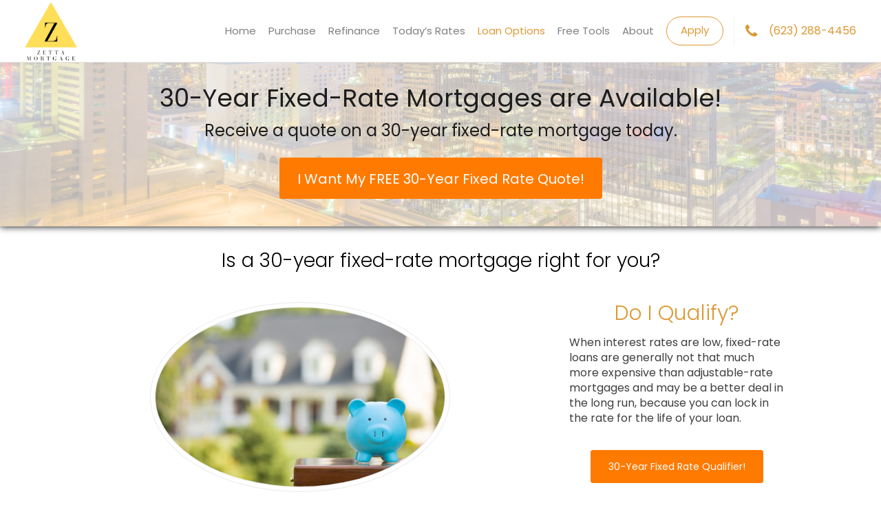

--- FILE ---
content_type: text/html; charset=UTF-8
request_url: https://zettamortgage.com/30-year-fixed-rate-mortgage/
body_size: 15240
content:
<!DOCTYPE html>
<!--[if IE 6]><html class="ie ie6 no-js" lang="en-US" prefix="og: http://ogp.me/ns#"><![endif]-->
<!--[if IE 7]><html class="ie ie7 no-js" lang="en-US" prefix="og: http://ogp.me/ns#"><![endif]-->
<!--[if IE 8]><html class="ie ie8 no-js" lang="en-US" prefix="og: http://ogp.me/ns#"><![endif]-->
<!--[if !(IE 7) | !(IE 8) ]><!-->
<html class="no-js" lang="en-US" prefix="og: http://ogp.me/ns#">
<head>
    <meta charset="utf-8">
    <meta name="viewport" content="width=device-width, initial-scale=1.0">
       <meta property="og:image" content="/clients/15042/uploads/2022/06/zetta-mortgage-social-share-fb.jpg">    <!-- <meta property="og:image" content=""> -->

    <!-- your favicon icon link -->
        <link rel="shortcut icon" href="/clients/15042/uploads/2022/06/zetta-mortgage-favicon.png">

    <!-- HTML5 Shim and Respond.js IE8 support of HTML5 elements and media queries -->
    <!--[if lt IE 9]>
      <script src="https://zettamortgage.com/templates/23/themes/leadpops/js/html5.js"></script>
      <script src="https://zettamortgage.com/templates/23/themes/leadpops/js/respond.min.js"></script>
    <![endif]-->
    <title> 30 Year Fixed Rate Mortgage | Zetta Mortgage, LLC.</title>

<!-- This site is optimized with the Yoast SEO plugin v3.4.2 - https://yoast.com/wordpress/plugins/seo/ -->
<meta name="description" content=" 30 year fixed Rate Mortgages. Get great rates on a 30-year mortgage today - don&#039;t miss these deals"/>
<meta name="robots" content="noodp"/>
<link rel="canonical" href="https://zettamortgage.com/30-year-fixed-rate-mortgage/" />
<meta property="og:locale" content="en_US" />
<meta property="og:type" content="article" />
<meta property="og:title" content="30 Year Fixed Rate Mortgage | Zetta Mortgage, LLC." />
<meta property="og:description" content="30 year fixed Rate Mortgages. Get great rates on a 30-year mortgage today - don&#039;t miss these deals" />
<meta property="og:url" content="https://zettamortgage.com/30-year-fixed-rate-mortgage/" />
<meta property="og:site_name" content="Javier Porras" />
<meta name="twitter:card" content="summary_large_image" />
<meta name="twitter:description" content="30 year fixed Rate Mortgages. Get great rates on a 30-year mortgage today - don&#039;t miss these deals" />
<meta name="twitter:title" content=" 30 Year Fixed Rate Mortgage | Zetta Mortgage, LLC." />
<!-- / Yoast SEO plugin. -->

<link rel='dns-prefetch' href='//ba83337cca8dd24cefc0-5e43ce298ccfc8fc9ba1efe2c2840af0.ssl.cf2.rackcdn.com' />
<link rel='dns-prefetch' href='//www.google.com' />
<link rel='dns-prefetch' href='//stackpath.bootstrapcdn.com' />
<link rel='dns-prefetch' href='//fonts.googleapis.com' />
<link rel='dns-prefetch' href='//s.w.org' />
		<script type="text/javascript">
			window._wpemojiSettings = {"baseUrl":"https:\/\/s.w.org\/images\/core\/emoji\/13.0.1\/72x72\/","ext":".png","svgUrl":"https:\/\/s.w.org\/images\/core\/emoji\/13.0.1\/svg\/","svgExt":".svg","source":{"concatemoji":"https:\/\/zettamortgage.com\/wp-includes\/js\/wp-emoji-release.min.js?ver=5.6"}};
			!function(e,a,t){var r,n,o,i,p=a.createElement("canvas"),s=p.getContext&&p.getContext("2d");function c(e,t){var a=String.fromCharCode;s.clearRect(0,0,p.width,p.height),s.fillText(a.apply(this,e),0,0);var r=p.toDataURL();return s.clearRect(0,0,p.width,p.height),s.fillText(a.apply(this,t),0,0),r===p.toDataURL()}function l(e){if(!s||!s.fillText)return!1;switch(s.textBaseline="top",s.font="600 32px Arial",e){case"flag":return!c([127987,65039,8205,9895,65039],[127987,65039,8203,9895,65039])&&(!c([55356,56826,55356,56819],[55356,56826,8203,55356,56819])&&!c([55356,57332,56128,56423,56128,56418,56128,56421,56128,56430,56128,56423,56128,56447],[55356,57332,8203,56128,56423,8203,56128,56418,8203,56128,56421,8203,56128,56430,8203,56128,56423,8203,56128,56447]));case"emoji":return!c([55357,56424,8205,55356,57212],[55357,56424,8203,55356,57212])}return!1}function d(e){var t=a.createElement("script");t.src=e,t.defer=t.type="text/javascript",a.getElementsByTagName("head")[0].appendChild(t)}for(i=Array("flag","emoji"),t.supports={everything:!0,everythingExceptFlag:!0},o=0;o<i.length;o++)t.supports[i[o]]=l(i[o]),t.supports.everything=t.supports.everything&&t.supports[i[o]],"flag"!==i[o]&&(t.supports.everythingExceptFlag=t.supports.everythingExceptFlag&&t.supports[i[o]]);t.supports.everythingExceptFlag=t.supports.everythingExceptFlag&&!t.supports.flag,t.DOMReady=!1,t.readyCallback=function(){t.DOMReady=!0},t.supports.everything||(n=function(){t.readyCallback()},a.addEventListener?(a.addEventListener("DOMContentLoaded",n,!1),e.addEventListener("load",n,!1)):(e.attachEvent("onload",n),a.attachEvent("onreadystatechange",function(){"complete"===a.readyState&&t.readyCallback()})),(r=t.source||{}).concatemoji?d(r.concatemoji):r.wpemoji&&r.twemoji&&(d(r.twemoji),d(r.wpemoji)))}(window,document,window._wpemojiSettings);
		</script>
		<style type="text/css">
img.wp-smiley,
img.emoji {
	display: inline !important;
	border: none !important;
	box-shadow: none !important;
	height: 1em !important;
	width: 1em !important;
	margin: 0 .07em !important;
	vertical-align: -0.1em !important;
	background: none !important;
	padding: 0 !important;
}
</style>
	<link rel='stylesheet' id='colorbox' disabled href='https://zettamortgage.com/wp_plugins/wp-colorbox/example5/colorbox.css?ver=5.6' type='text/css' media='all' />
<link rel='stylesheet' id='wp-block-library-css'  href='https://zettamortgage.com/wp-includes/css/dist/block-library/style.min.css?ver=5.6' type='text/css' media='all' />
<link rel='stylesheet' id='js_composer_front-css'  href='https://zettamortgage.com/wp_plugins/js_composer/assets/css/js_composer.min.css?ver=6.4.1' type='text/css' media='all' />
<link rel='stylesheet' id='leadpops_fontawesome' disabled href='https://ba83337cca8dd24cefc0-5e43ce298ccfc8fc9ba1efe2c2840af0.ssl.cf2.rackcdn.com/assets/fonts/FontAwesome/font-awesome.min.css?ver=5.6' type='text/css' media='all' />
<link rel='stylesheet' id='leadpops_lineicons' disabled href='https://ba83337cca8dd24cefc0-5e43ce298ccfc8fc9ba1efe2c2840af0.ssl.cf2.rackcdn.com/assets/fonts/LineIcons/font-lineicons.css?ver=5.6' type='text/css' media='all' />
<link rel='stylesheet' id='font-awsome-css'  href='https://stackpath.bootstrapcdn.com/font-awesome/4.7.0/css/font-awesome.min.css?ver=5.6' type='text/css' media='all' />
<link rel='stylesheet' id='google-fonts-poppins-css'  href='https://fonts.googleapis.com/css?family=Poppins%3A300%2C400%2C700&#038;ver=3.3.6' type='text/css' media='all' />
<link rel='stylesheet' id='lp-global-css'  href='https://zettamortgage.com/templates/23/themes/leadpops/core/min_assets/css/global.min.css?ver=1.9.4' type='text/css' media='all' />
<link rel='stylesheet' id='fancybox-css'  href='https://zettamortgage.com/templates/23/themes/leadpops/js/fancybox3/css/core.css?ver=1.3.7' type='text/css' media='all' />
<script type='text/javascript' src='https://zettamortgage.com/wp-includes/js/jquery/jquery.min.js?ver=3.5.1' id='jquery-core-js'></script>
<script src="https://zettamortgage.com/wp-includes/js/jquery/jquery-migrate.min.js?ver=3.3.2" defer="defer" type="text/javascript"></script>
<script src="https://zettamortgage.com/wp_plugins/wp-colorbox/jquery.colorbox.js?ver=1.0.8" defer="defer" type="text/javascript"></script>
<script src="https://www.google.com/recaptcha/api.js?ver=5.6" defer="defer" type="text/javascript"></script>
<link rel="https://api.w.org/" href="https://zettamortgage.com/wp-json/" /><link rel="alternate" type="application/json" href="https://zettamortgage.com/wp-json/wp/v2/pages/182" /><meta name="generator" content="WordPress 5.6" />
<link rel='shortlink' href='https://zettamortgage.com/?p=182' />
<link rel="alternate" type="application/json+oembed" href="https://zettamortgage.com/wp-json/oembed/1.0/embed?url=https%3A%2F%2Fzettamortgage.com%2F30-year-fixed-rate-mortgage%2F" />
<link rel="alternate" type="text/xml+oembed" href="https://zettamortgage.com/wp-json/oembed/1.0/embed?url=https%3A%2F%2Fzettamortgage.com%2F30-year-fixed-rate-mortgage%2F&#038;format=xml" />
    <style>
        h1, h2, h3, h4, h5, h6, .h1, .h2, .h3, .h4, .h5, .h6, .h7, .heading-font,
        body,
        nav.navigation-bar a{
            font-family: 'Poppins';
        }
    </style>
    <meta name="generator" content="Powered by WPBakery Page Builder - drag and drop page builder for WordPress."/>
    <style media="screen">

        a.selected,
        input[type="submit"],
        input[type="submit"]:focus,
        input[type="submit"]:hover,
        input[type="button"],
        input[type="button"]:focus,
        input[type="button"]:hover,
        .current > a:not(.dropdown-toggle):after,
        .dropdown-toggle:before,
        .tagcloud > a:hover,
        .featured > a:hover,
        .featured > a:active,
        .more-link:hover,
        .more-link:active,
        .base_clr_bg,
        .base_clr_bg:hover,
        .gform_wrapper .button,
        .base_clr_bg:focus,
        .base_clr_bg:active,
        .base_clr_bg.gradient,
        .customlist li:before,
        #navigation-header .navbar-toggle .icon-bar,
        #navigation-header .dropdown:hover > .dropdown-toggle:before,
        .vc_tta-color-grey.vc_tta-style-classic.vc_tta .vc_tta-panel.vc_active .vc_tta-panel-title > a,
        .vc_toggle_active .vc_toggle_title,
        .vc_tta-tabs-position-top .vc_tta-tabs-container .vc_tta-tabs-list .vc_tta-tab.vc_active a,
        .vc_tta-tabs-position-top .vc_tta-tabs-container .vc_tta-tabs-list .vc_tta-tab a:hover,
        .vc_toggle_active .vc_toggle_title:hover,
        .vc_toggle_active .vc_toggle_title,
        .feature-wrap i:hover,
        .btn-go,
        .btn-primary-dark,
        .btn-mort,
        .btn-getpr,
        #home > a:not(.btn-pink):not(.btn-purple) {
            background-color: #dd9933;
        }

        .vc_toggle_active .vc_toggle_title:hover {
            background-color: #dd9933 !important;
        }

        .vc_tta-tab.vc_active > a {
            box-shadow: 0 3px 0 #dd9933 inset;
        }

        .feature-wrap i:hover {
            box-shadow: 0 0 0 5px #dd9933 inset;
            border: 3px solid #dd9933;
        }

        .vc_tta-tab.vc_active {
            border-top-color: #dd9933 !important;
        }

        textarea, select, input[type="text"],
        input[type="url"],
        input[type="tel"],
        input[type="number"],
        input[type="color"],
        input[type="email"],
        input[type="password"],
        textarea:focus,
        input[type="text"]:focus,
        input[type="url"]:focus,
        input[type="tel"]:focus,
        input[type="number"]:focus,
        input[type="color"]:focus,
        input[type="email"]:focus,
        input[type="password"]:focus,
        textarea:hover,
        input[type="text"]:hover,
        input[type="url"]:hover,
        input[type="tel"]:hover,
        input[type="number"]:hover,
        input[type="color"]:hover,
        input[type="email"]:hover,
        input[type="password"]:hover,
        .vc_toggle_active .vc_toggle_title:hover {
            border-left-color: #dd9933;
        }

        #navigation-header li a {
            color: #333;
        }

        a,
        a:hover,
        a:focus,
        #navigation-header ul.main-menu > li > a:hover,
        #navigation-header ul.main-menu > li > a:focus,
        #navigation-header ul.main-menu > li.active > a,
        #navigation-header .dropdown-menu li a:hover,
        .footer a,
        .footer .icon,
        #navigation-header .dropdown-menu li a:hover,
        #navigation-header .dropdown-menu li.active a:hover,
        #navigation-header .dropdown-menu li.active a,
        h1 b, h2 b, h3 b, h4 b, h5 b, h6 b,
        .section-title b,
        .base_clr_txt,
        .footer-title a,
        #navigation-header .navigation-bar-right a,
        .right-box-main-header,
        .feature-wrap i,
        .feature-wrap a,
        .feature-wrap a:hover h2,
        .feature-wrap h2,
        .feature-wrap i,
        .call-text a,
        a.feature-btn span,
        a.feature-btn span i,
        .icon,
        .base_clr_txt p,
        .base_clr_txt strong {
            color: #dd9933;
        }

        .lp_base_color, .lp_base_color h2,
        .right-box-main .btn:hover,
        .vc_tta-tab.vc_active:hover > a .vc_tta-title-text,
        .vc_tta-tab.vc_active:hover > a .vc_tta-icon,
        .head-text a, .sec-text a,
        .landing-accordion .vc_tta-panel-title .vc_tta-icon,
        .vc_tta.vc_general.vc_tta-o-all-clickable .vc_tta-panel .vc_tta-panel-title > a:hover,
        .call > a {
            color: #dd9933 !important;
        }

        .vc_tta.vc_general.vc_tta-o-all-clickable .vc_tta-panel.vc_active .vc_tta-panel-title > a:hover,
        .landing-accordion .vc_tta-panel.vc_active .vc_tta-panel-title .vc_tta-icon {
            color: #fff !important;
        }

        #navigation-header .navigation-bar-right a,
        .right-box-main .btn,
        .right-box-main .btn:hover {
            border-color: #dd9933;
        }

        h2.section-title {
            font-size: 28px;
            color: #dd9933;
        }
        #navigation-header .main-menu > li > a{ color: #7f7f7f }#navigation-header .navigation-bar-right a { color: #7f7f7f; border-color: #7f7f7f; }#navigation-header .navigation-bar-right li.featured a:hover { color: #7f7f7f; }        #navigation-header .caret.base_clr_txt {
            color: #7f7f7f        }

        #navigation-header .main-menu > li.active > a, #navigation-header .main-menu > li > a:hover, #navigation-header .main-menu > li > a:focus{ color: #dd9933 }#navigation-header .navigation-bar-right li.featured a:hover { border-color: #dd9933; background-color: #dd9933; }        #navigation-header .navbar-toggle .icon-bar,
        #navigation-header .dropdown:hover > .dropdown-toggle:before {
            background-color: #dd9933        }

        #navigation-header .main-menu > li.active > a .caret.base_clr_txt, #navigation-header .main-menu > li > a:hover .caret.base_clr_txt, #navigation-header .main-menu > li > a:focus .caret.base_clr_txt {
            color: #dd9933        }

        .apply-online-btn li a {background-color: #ffffff !important; border-color: #ffffff !important; color: #dd9933 !important; padding: 12px 30px !important; }
        /* CTA Button with Base Color */
        .base_cta_button {
            color: #ffffff !important;
            background-color: #dd9933;
         border: 1px solid #ffffff !important;
         display: inline-block;
            vertical-align: middle;
            -webkit-transform: perspective(1px) translateZ(0);
            transform: perspective(1px) translateZ(0);
            box-shadow: 0 0 1px transparent;
            position: relative;
            -webkit-transition-property: color;
            transition-property: color;
            -webkit-transition-duration: 0.3s;
            transition-duration: 0.3s;
        }

        .base_cta_button:before {
            background-color: #dd9933;
            content: "";
            position: absolute;
            z-index: -1;
            top: 0;
            bottom: 0;
            left: 0;
            right: 0;
            -webkit-transform: scaleY(1);
            transform: scaleY(1);
            -webkit-transform-origin: 50%;
            transform-origin: 50%;
            -webkit-transition-property: transform;
            transition-property: transform;
            -webkit-transition-duration: 0.3s;
            transition-duration: 0.3s;
            -webkit-transition-timing-function: ease-out;
            transition-timing-function: ease-out;
            border-radius: 3px;
        }

        .base_cta_button:hover, .base_cta_button:active {
            color: #dd9933 !important;
            background-color: #ffffff !important;
         border: 1px solid #dd9933 !important;
                }

        .btn.shadow-btn.base_cta_button.off-white:hover {
            background-color: #f4f4f4 !important;
        }

        .base_cta_button:hover:before, .base_cta_button:active:before {
            -webkit-transform: scaleY(0);
            transform: scaleY(0);
        }

        /* CTA Button with Alternative Color */
        .lp_cta_button {
         color: #ffffff !important;
         background-color: #ff7a00 !important;
         border: 1px solid #ff7a00 !important;
         display: inline-block;
            vertical-align: middle;
            -webkit-transform: perspective(1px) translateZ(0);
            transform: perspective(1px) translateZ(0);
            box-shadow: 0 0 1px transparent;
            position: relative;
            -webkit-transition-property: color;
            transition-property: color;
            -webkit-transition-duration: 0.3s;
            transition-duration: 0.3s;
        }

        .lp_cta_button:before {
         background-color: #ff7a00 !important;
         content: "";
            position: absolute;
            z-index: -1;
            top: 0;
            bottom: 0;
            left: 0;
            right: 0;
            -webkit-transform: scaleY(1);
            transform: scaleY(1);
            -webkit-transform-origin: 50%;
            transform-origin: 50%;
            -webkit-transition-property: transform;
            transition-property: transform;
            -webkit-transition-duration: 0.3s;
            transition-duration: 0.3s;
            -webkit-transition-timing-function: ease-out;
            transition-timing-function: ease-out;
            border-radius: 3px;
        }

        .lp_cta_button:hover, .lp_cta_button:active {
         color: #ffffff !important;
         background-color: #ff7a00 !important;
         border: 1px solid #ff7a00 !important;
                }

        .btn.shadow-btn.lp_cta_button.off-white:hover {
            background-color: #f4f4f4 !important;
        }

        .lp_cta_button:hover:before, .lp_cta_button:active:before {
            -webkit-transform: scaleY(0);
            transform: scaleY(0);
        }

        
    </style>
                <script type="text/javascript">
                jQuery(document).ready(function (){jQuery(".lp_main_header_sticky .media-left  img").attr('src','/clients/15042/uploads/2022/06/Javier-Porras-sticky-headshot.png')});

jQuery(document).ready(function (){jQuery(".mb-lo-info__nmls").html('NMLS&nbsp;#1531312')});

            </script>
            <!-- begin Widget Tracker Code --> <script> (function(w,i,d,g,e,t){w["WidgetTrackerObject"]=g;(w[g]=w[g]||function() {(w[g].q=w[g].q||[]).push(arguments);}),(w[g].ds=1*new Date());(e="script"), (t=d.createElement(e)),(e=d.getElementsByTagName(e)[0]);t.async=1;t.src=i; e.parentNode.insertBefore(t,e);}) (window,"https://widgetbe.com/agent",document,"widgetTracker"); window.widgetTracker("create", "WT-TLXXVENB"); window.widgetTracker("send", "pageview"); </script> <!-- end Widget Tracker Code -->



<script async src="https://www.googletagmanager.com/gtag/js?id=G-41STKLMEY7"></script>
<script>
window.dataLayer = window.dataLayer || [];
function gtag(){dataLayer.push(arguments);}
gtag('js', new Date());

gtag('config', 'G-41STKLMEY7');
</script>

<!-- Meta Pixel Code -->
<script>
!function(f,b,e,v,n,t,s)
{if(f.fbq)return;n=f.fbq=function(){n.callMethod?
n.callMethod.apply(n,arguments):n.queue.push(arguments)};
if(!f._fbq)f._fbq=n;n.push=n;n.loaded=!0;n.version='2.0';
n.queue=[];t=b.createElement(e);t.async=!0;
t.src=v;s=b.getElementsByTagName(e)[0];
s.parentNode.insertBefore(t,s)}(window, document,'script',
'https://connect.facebook.net/en_US/fbevents.js');
fbq('init', '568832201366868');
fbq('track', 'PageView');
</script>
<noscript><img height="1" width="1" style="display:none"
src="https://www.facebook.com/tr?id=568832201366868&ev=PageView&noscript=1"
/></noscript>
<!-- End Meta Pixel Code -->

<!-- Google tag (gtag.js) - Google Analytics -->
<script async src="https://www.googletagmanager.com/gtag/js?id=UA-232918622-1">
</script>
<script>
window.dataLayer = window.dataLayer || [];
function gtag(){dataLayer.push(arguments);}
gtag('js', new Date());

gtag('config', 'UA-232918622-1');
</script>    <script type="text/javascript">
        jQuery(document).ready(function ($) {
            //  iframe element
            var $iframe = $('#lp_popmor_iframe1');
            if ($iframe.length > 0) {
                $iframe.on('load', function() {
                    var $iframeContents = $iframe.contents();
                    var $elements = $iframeContents.find('#enteryourzipcode');
                    if ($elements.length > 0) {
                        $elements.attr('data-auto-focus','false');
                    }
                });
            }
        });
    </script>
        <style media="screen">
        .riq-contact-form-holder iframe{
            border: 5px solid #dd9933;
            border-radius: 3px;
            width: 100%;
        }
        /* TODO : Z options fix */
        .navigation-wrap,
        .lp_main_header_inner-page .navigation-wrap,
        .navigation-wrap_start.navigation-wrap_scroll-on
        {
            background-color:#ffffff;
        }
        .footer{
            background:#444b5b;
        }
                            .mask__caption{
                background-image: url(/clients/15042/uploads/2022/06/zetta-mortgage-favicon.png) !important;
            }
                .intro-banner{
            background:linear-gradient(rgba(255, 255, 255, 0.85),rgba(255, 255, 255, 0.85)),
            url(/clients/15042/uploads/2022/06/BrokerPro-Janner-img.jpg);
            background-position: center center;
            background-repeat: no-repeat;
            background-size: cover;
        }
        .navigation-wrap{
            background-color: transparent;
        }

                .company-broker__cta_button:focus{
            color: #fff;
        }
        .company-broker__cta_button{
            border-color: #ffffff;
            color: #ffffff;
        }
        /*.company-broker__cta_button:active,.company-broker__cta_button:focus*/
        .company-broker__cta_button:hover{
            background: #ffffff;
            color: #dd8500;
        }

        @media only screen and (min-width:358px) and (max-width: 991px){
                    }
        @media only screen and (min-width:358px) and (max-width: 991px){
                    .navbar-toggle {
                padding-right: 5px;
            }
            .lp-sticky-container .navbar-toggle {
                padding-right: 0px;
            }
                }
        .mask .path{
            stroke:#dd9933;
        }
        .tool-dt__list .tool-dt__item.active .tool-dt__svg-wraper{
            background:#dd9933;
        }
                        .navigation-wrap_start{
                    height:90px;
                    /*height:*/
                }
                        ..cta__description_light-color,
        .info-block__description {
            color: #ededed;
        }
        .company-banker__bg-color{
            background-color:#dd8500;
        }
        .banner__cta_btn_group .purchas{
            background-color: #dd9933;
            color: #ffffff;
        }
        /*.banner__cta_btn_group .purchas:active,*/
        /*.banner__cta_btn_group .purchas:focus*/
        .banner__cta_btn_group .purchas:hover
        {
        color: #dd9933;
        background-color: #ffffff;
        }
        .banner__cta_btn_group .refinance{
            background-color: #0a1f54;
            color: #ffffff;
        }
        /*.banner__cta_btn_group .refinance:active,*/
        /*.banner__cta_btn_group .refinance:focus*/
        .banner__cta_btn_group .refinance:hover
        {
            color: #0a1f54;
            background-color: #ffffff;
        }
        .tool-dt__svg-wraper{
            border: 1px solid #dd9933;
        }
        .tool-dt__svg-wraper svg path{
            fill: #dd9933;
        }
        .tool-dt__list .tool-dt__item.active .tool-dt__svg-wraper svg path{
            fill:#fff;
        }
        .tool-dt__list .tool-dt__item.active .tool-dt__svg-wraper{
            fill: #dd9933;
            /*background-image: -moz-linear-gradient( -83deg, rgb(51,176,255) 0%, rgb(59,147,255) 100%);
            background-image: -webkit-linear-gradient( -83deg, rgb(51,176,255) 0%, rgb(59,147,255) 100%);
            background-image: -ms-linear-gradient( -83deg, rgb(51,176,255) 0%, rgb(59,147,255) 100%);*/
        }
        /* TODO : Z options fix */
                    .home .collapse__link {
                color: #1d1d1d            }
                    /*z:Menu setting*/
                    .dropdown-menu > li > a,
            .collapse__link{
                color: #7f7f7f;
            }
                        .home .dropdown-menu > li > a
        {
            color: #212121        }
                /* TODO : Z options fix */
                .home .active a,
        .home .dropdown-menu > li > a:hover, .home .dropdown-menu > li > a:focus, .home .dropdown-menu > li > a:active,
        .home .collapse__item:hover .nav-link, .home .nav-link:hover, .home .nav-link:focus, .home .nav-link:active
        {
            color:#dd9933        }
        
                    .menu-right.right-open .collapse__link:hover, .menu-right.right-open .collapse__link:focus ,.menu-right.right-open .collapse__link:active,
            .dropdown-menu > .active > a, .dropdown-menu > .active > a:focus, .dropdown-menu > .active > a:hover,
            .dropdown-menu > li > a:hover, .dropdown-menu > li > a:focus, .dropdown-menu > li > a:active,
            .collapse__item:hover .nav-link, .nav-link:hover, .nav-link:focus, .nav-link:active,
            .navbar-nav .current-menu-parent .collapse__link,
            .active a,
            .lp-call-today
            {
                color: #dd9933;
            }
        
        /*z:apply now btn home page setting*/
        a.collapse__link_btn-apply-enable,
        .navbar-nav li.collapse__item:last-child > a {
            border:solid 1px #dd9933 ;
                            color: #dd9933 !important;
                                        background-color: #ffffff !important;
                    }
        a.collapse__link_btn-apply-enable:hover,
        .navbar-nav li.collapse__item:last-child > a:hover,.navbar-nav li.collapse__item:last-child > a:active,.navbar-nav li.collapse__item:last-child > a:focus{
            border-color: #dd9933;
                            color: #ffffff !important;
                                        background-color: #dd9933 !important;
                    }
        .testimonial_name{
                            color: #0a1f54;
                    }
        body {
            background-color: #ffffff;
        }
        .lp-tag,
        .lp-menu-number__link:before,
        .lp-menu-number__link, 
        .lp-menu-number__link:visited, 
        .lp-menu-number__link:focus, .lp-menu-number__link:active,  blockquote:before, blockquote:after{
            color: #dd9933;
        }
        .lp-menu-number__link:hover{
            color: #dd9933;
        }
    /*joomsty::Blog style*/
        .paging.entry-navigation .pagination > .active {
            border: 1px solid #dd9933;
            background-color: #dd9933;
            color: #fff;
        }
        .paging.entry-navigation .pagination > a{
            border: 1px solid #dd9933;
            color: #dd9933;
        }
        .paging.entry-navigation .pagination > a:hover, .paging.entry-navigation .pagination > a:active, .paging.entry-navigation .pagination > a:focus {
            border: 1px solid #dd9933;
            background-color: #dd9933;
            color: #fff;
        }

        .blog-lo__img,
        .comment-respond  .tooltip-inner,
        .comment-tooltip,
        .blog-lo__info-bar,
        .lp-tab-content .search-btn,
        .banner-01 .overlay, .banner-02 .overlay{
            background-color:#dd9933;
        }
        .comment-respond .tooltip.top .tooltip-arrow{
            border-top-color: #dd9933;
        }
        .dd-menu-btn:hover{
            border-color: #dd9933;
            color: #dd9933;
        }
        body.search .custom-btn,
        body.single .custom-btn,
        body.archive .custom-btn{
            color: #dd9933 !important;
        }
        body.search .custom-btn:hover,
        body.single .custom-btn:hover,
        body.archive .custom-btn:hover{
            background-color: #dd9933 !important;
            color: #ffffff !important;
        }
        .blogs_single .tags-box a:hover,
        .blogs_single .tags-box a:active,
        .blogs_single .tags-box a:focus{
            color: #dd9933;
        }
        .lp-blog-tab li.active a{
            color: #dd9933;
        }
        .lp-blog-tab li a:hover, .lp-blog-tab li a:focus, .lp-blog-tab li a:active{
            color: #dd9933;
        }
        .lp-blog-tab input[type="text"],
        .lp-blog-tab select
        {
            border-left-color:#dd9933;
        }
        .lp-funnel-wrap iframe{
            border: 5px solid #dd9933;;
        }

        
 /* 
-----------------------------
 Theme Options — Custom CSS 
-----------------------------
 */ 
header .navbar-brand-fit img{
    height: 85px;
}
.dropdown-pull-right ul.dropdown-menu>li:hover>a{
    color: #dd9933 !important;
}
@media(max-width:900px){
.footer .lp-widget__social_icons{
    margin-left: 0px !important
}
}
footer .lp-widget__image img{
    height: 90px;
}

.lp-head-right .media .media-left img{
    border-radius: 50%;
}
.uai.userway_dark{
    right: auto !important;
    left: 50px !important;
    top: auto !important;
    bottom: 10px !important;
}
.lp-widget.lp-widget__lp_col_3{
    display: none;
}        body:not(.home):not(#va_version_3) #main-content a.lp_fancybox_iframe,
        body:not(.home):not(#va_version_3) #main-content a.lp_fancybox_iframe:active,
        body:not(.home):not(#va_version_3) #main-content a.lp_fancybox_iframe:hover,
        body:not(.home):not(#va_version_3) #main-content a.lp_fancybox_iframe:focus{
            color: #007BFF;
        }


    </style>
    <style type="text/css" data-type="vc_shortcodes-custom-css">.vc_custom_1470065971038{margin-top: 15px !important;}.vc_custom_1569945214185{margin-top: -15px !important;padding-top: -15px !important;}</style><noscript><style> .wpb_animate_when_almost_visible { opacity: 1; }</style></noscript>    <style media="screen">
        #home, .section_header_container {background-image: linear-gradient(rgba(255, 255, 255, 0.7), rgba(255, 255, 255, 0.7)), url(/clients/15042/uploads/2022/06/BrokerPro-Janner-img.jpg); background-position: center 90%; background-repeat: no-repeat; }    </style>
</head>
<body data-rsssl=1 class="page-template-default page page-id-182 wpb-js-composer js-comp-ver-6.4.1 vc_responsive" >

<style media="screen">
    .mask__caption{
        background-image: url(/clients/15042/uploads/2022/06/zetta-mortgage-favicon.png) !important;
    }
</style>
<div id="mask" class="mask">
    <div class="mask__showbox">
        <div class="mask__loader">
            <div class="mask__caption"></div>
            <svg class="circular" viewBox="25 25 50 50">
                <circle class="path" cx="50" cy="50" r="20" fill="none" stroke-width="2" stroke-miterlimit="20"></circle>
            </svg>
        </div>
    </div>
</div>
 <!-- <div class="body_custom_overlay"></div>-->
<header class="lp_main_header lp_main_header_inner-page">
  <div data-sticky="false" class="navigation-wrap navigation-wrap_start navigation-wrap_start-style">
      <nav class="navigation-wrap__size navbar navbar-expand-lg">
          <!-- =*=~=^= site logo =*=~=^= -->
          <div class="navbar-brand-fit">
              <a class="navbar-brand" href="https://zettamortgage.com" class="logo">
                  <img class="logo" src="/clients/15042/uploads/2022/06/zetta-mortgage-logo.png" alt="Zetta Mortgage, LLC." title="Zetta Mortgage, LLC." /><img class="micro-logo" src="/clients/15042/uploads/2022/06/zetta-mortgage-logo.png" alt="Zetta Mortgage, LLC." title="Zetta Mortgage, LLC." />                  <span class="sr-only">Zetta Mortgage, LLC.</span>
              </a>
          </div>
          <!-- =*=~=^= toggler button =*=~=^= -->
          <button type="button" class="navbar-toggle" aria-expanded="false">
              <span class="navbar-toggler-icon"></span>
          </button>
          <a class="collapse__link_btn-apply-enable" href="https://zettamortgage.com/apply">Apply</a>
          <!-- =*=~=^= collapse navbar =*=~=^= -->
          <div class="menu-right" id="navbarmortgage">
              <div class="menu-header-menu-container"><ul id="menu-header-menu" class="navbar-nav"><li id="menu-item-2066" class="menu-item menu-item-type-post_type menu-item-object-page menu-item-home menu-item-2066 collapse__item nav-item"><a title="Home" href="https://zettamortgage.com/" class="collapse__link collapse__link_spacing nav-link">Home</a></li>
<li id="menu-item-264" class="menu-item menu-item-type-post_type menu-item-object-page menu-item-264 collapse__item nav-item"><a title="Purchase" href="https://zettamortgage.com/buy/" class="collapse__link collapse__link_spacing nav-link">Purchase</a></li>
<li id="menu-item-265" class="menu-item menu-item-type-post_type menu-item-object-page menu-item-265 collapse__item nav-item"><a title="Refinance" href="https://zettamortgage.com/refinance/" class="collapse__link collapse__link_spacing nav-link">Refinance</a></li>
<li id="menu-item-52" class="lp_menu_fancybox menu-item menu-item-type-custom menu-item-object-custom menu-item-52 collapse__item nav-item"><a title="Today’s Rates" target="_blank" href="" class="collapse__link collapse__link_spacing nav-link" data-fancybox-iframe="1" data-type="iframe" data-src="https://zettamortgage.com/funnels/jporras-rates-site-15042.itclix.com">Today’s Rates</a></li>
<li id="menu-item-53" class="menu-item menu-item-type-custom menu-item-object-custom current-menu-ancestor current-menu-parent menu-item-has-children menu-item-53 collapse__item nav-item dropdown"><a title="Loan Options" class="collapse__link collapse__link_spacing nav-link">Loan Options </a>
<ul role="menu" class=" dropdown-menu">
	<li id="menu-item-214" class="menu-item menu-item-type-post_type menu-item-object-page current-menu-item page_item page-item-182 current_page_item menu-item-214 active"><a title="30 Year Fixed Mortgage" href="https://zettamortgage.com/30-year-fixed-rate-mortgage/" class="dropdown-item">30 Year Fixed Mortgage</a></li>
	<li id="menu-item-213" class="menu-item menu-item-type-post_type menu-item-object-page menu-item-213"><a title="15 Year Fixed Mortgage" href="https://zettamortgage.com/15-year-fixed-rate-mortgage/" class="dropdown-item">15 Year Fixed Mortgage</a></li>
	<li id="menu-item-447" class="menu-item menu-item-type-post_type menu-item-object-page menu-item-447"><a title="Adjustable Rate Mortgage" href="https://zettamortgage.com/adjustable-rate-mortgage/" class="dropdown-item">Adjustable Rate Mortgage</a></li>
	<li id="menu-item-217" class="menu-item menu-item-type-post_type menu-item-object-page menu-item-217"><a title="FHA Loans" href="https://zettamortgage.com/fha-loans/" class="dropdown-item">FHA Loans</a></li>
	<li id="menu-item-222" class="menu-item menu-item-type-post_type menu-item-object-page menu-item-222"><a title="VA Loans" href="https://zettamortgage.com/va-loans/" class="dropdown-item">VA Loans</a></li>
	<li id="menu-item-219" class="menu-item menu-item-type-post_type menu-item-object-page menu-item-219"><a title="Jumbo Loans" href="https://zettamortgage.com/jumbo-loans/" class="dropdown-item">Jumbo Loans</a></li>
	<li id="menu-item-221" class="menu-item menu-item-type-post_type menu-item-object-page menu-item-221"><a title="USDA Loans" href="https://zettamortgage.com/usda-loans/" class="dropdown-item">USDA Loans</a></li>
	<li id="menu-item-2126" class="menu-item menu-item-type-post_type menu-item-object-page menu-item-2126"><a title="Reverse Mortgage" href="https://zettamortgage.com/reverse-mortgage/" class="dropdown-item">Reverse Mortgage</a></li>
</ul>
</li>
<li id="menu-item-54" class="menu-item menu-item-type-custom menu-item-object-custom menu-item-has-children menu-item-54 collapse__item nav-item dropdown"><a title="Free Tools" class="collapse__link collapse__link_spacing nav-link">Free Tools </a>
<ul role="menu" class=" dropdown-menu">
	<li id="menu-item-223" class="lp_menu_fancybox menu-item menu-item-type-custom menu-item-object-custom menu-item-223"><a title="Pre-Approval Letter" target="_blank" href="" class="dropdown-item" data-fancybox-iframe="1" data-type="iframe" data-src="https://zettamortgage.com/funnels/jporras-pre-approval-letter-site-15042.itclix.com">Pre-Approval Letter</a></li>
	<li id="menu-item-224" class="lp_menu_fancybox menu-item menu-item-type-custom menu-item-object-custom menu-item-224"><a title="Refinance Analysis" target="_blank" href="" class="dropdown-item" data-fancybox-iframe="1" data-type="iframe" data-src="https://zettamortgage.com/funnels/jporras-refi-analysis-site-15042.itclix.com">Refinance Analysis</a></li>
	<li id="menu-item-225" class="menu-item menu-item-type-post_type menu-item-object-page menu-item-225"><a title="Payment Calculator" href="https://zettamortgage.com/mortgage-calculator/" class="dropdown-item">Payment Calculator</a></li>
	<li id="menu-item-2130" class="lp_menu_fancybox menu-item menu-item-type-custom menu-item-object-custom menu-item-2130"><a title="Search Homes for Sale" href="" class="dropdown-item" data-fancybox-iframe="1" data-type="iframe" data-src="https://zettamortgage.com/funnels/jporras-find-a-home-site-15042.itclix.com">Search Homes for Sale</a></li>
	<li id="menu-item-2131" class="lp_menu_fancybox menu-item menu-item-type-custom menu-item-object-custom menu-item-2131"><a title="Home Value Estimate" href="" class="dropdown-item" data-fancybox-iframe="1" data-type="iframe" data-src="https://zettamortgage.com/funnels/jporras-home-valuation-address-site-15042.itclix.com">Home Value Estimate</a></li>
	<li id="menu-item-2132" class="lp_menu_fancybox menu-item menu-item-type-custom menu-item-object-custom menu-item-2132"><a title="Home Insurance Quote" href="" class="dropdown-item" data-fancybox-iframe="1" data-type="iframe" data-src="https://zettamortgage.com/funnels/jporras-home-site-15042.itclix.com">Home Insurance Quote</a></li>
</ul>
</li>
<li id="menu-item-55" class="dropdown-pull-right menu-item menu-item-type-custom menu-item-object-custom menu-item-has-children menu-item-55 collapse__item nav-item dropdown"><a title="About" class="collapse__link collapse__link_spacing nav-link">About </a>
<ul role="menu" class=" dropdown-menu">
	<li id="menu-item-2048" class="menu-item menu-item-type-post_type menu-item-object-page menu-item-2048"><a title="Javier Porras" href="https://zettamortgage.com/javier-porras/" class="dropdown-item">Javier Porras</a></li>
	<li id="menu-item-9247" class="menu-item menu-item-type-post_type menu-item-object-page menu-item-9247"><a title="Reviews" href="https://zettamortgage.com/reviews/" class="dropdown-item">Reviews</a></li>
	<li id="menu-item-1690" class="menu-item menu-item-type-post_type menu-item-object-page menu-item-1690"><a title="Contact Me" href="https://zettamortgage.com/contact/" class="dropdown-item">Contact Me</a></li>
</ul>
</li>
<li id="menu-item-2034" class="collapse__link_btn-apply menu-item menu-item-type-custom menu-item-object-custom menu-item-2034 collapse__item nav-item"><a title="Apply" href="http://zetamortgage.com/apply-online" class="collapse__link collapse__link_spacing nav-link">Apply</a></li>
</ul></div>              <div class="right-menu-wrap">
                              </div>
              <div class="lp-menu-number-mob-show">
                  <div class="lp-menu-number">
                      <a href="tel:(623) 288-4456" class="lp-menu-number__link">
                          (623) 288-4456                      </a>
                  </div>
              </div>
          </div>
          <div class="lp-menu-number-wrap">
              <div class="lp-menu-number">
                  <a href="tel:(623) 288-4456" class="lp-menu-number__link">
                      (623) 288-4456                  </a>
              </div>
          </div>
        </nav>
  </div>
</header>

<!-- Sticky Menu-->


<header class="lp_main_header lp_main_header_sticky" style="display: none;">
    <div class="navigation-wrap navigation-wrap_start navigation-wrap_start-style">
        <div class="lp-sticky-container">
            <div class="lp-head-row">
                <div class="lp-head-left">
                    <nav class="navigation-wrap__size navbar navbar-expand-lg">
                        <!-- =*=~=^= site logo =*=~=^= -->
                        <div class="navbar-brand-fit">
                        <a class="navbar-brand" href="https://zettamortgage.com" class="logo">
                            <img class="logo" src="/clients/15042/uploads/2022/06/zetta-mortgage-logo.png" alt="Javier Porras" title="Javier Porras" /><img class="micro-logo" src="/clients/15042/uploads/2022/06/zetta-mortgage-logo.png" alt="Javier Porras" title="Javier Porras" />                            <span class="sr-only">Javier Porras</span>
                        </a>
                        </div>
                        <!-- =*=~=^= toggler button =*=~=^= -->
                        <button type="button" class="navbar-toggle" aria-expanded="false">
                            <span class="navbar-toggler-icon"></span>
                        </button>
                        <a class="collapse__link_btn-apply-enable" href="https://zettamortgage.com/apply">Apply</a>
                        <!-- =*=~=^= collapse navbar =*=~=^= -->
                        <div class="menu-right" id="navbarmortgage">
                            <div class="menu-header-menu-container"><ul id="menu-header-menu-1" class="navbar-nav"><li class="menu-item menu-item-type-post_type menu-item-object-page menu-item-home menu-item-2066 collapse__item nav-item"><a title="Home" href="https://zettamortgage.com/" class="collapse__link collapse__link_spacing nav-link">Home</a></li>
<li class="menu-item menu-item-type-post_type menu-item-object-page menu-item-264 collapse__item nav-item"><a title="Purchase" href="https://zettamortgage.com/buy/" class="collapse__link collapse__link_spacing nav-link">Purchase</a></li>
<li class="menu-item menu-item-type-post_type menu-item-object-page menu-item-265 collapse__item nav-item"><a title="Refinance" href="https://zettamortgage.com/refinance/" class="collapse__link collapse__link_spacing nav-link">Refinance</a></li>
<li class="lp_menu_fancybox menu-item menu-item-type-custom menu-item-object-custom menu-item-52 collapse__item nav-item"><a title="Today’s Rates" target="_blank" href="" class="collapse__link collapse__link_spacing nav-link" data-fancybox-iframe="1" data-type="iframe" data-src="https://zettamortgage.com/funnels/jporras-rates-site-15042.itclix.com">Today’s Rates</a></li>
<li class="menu-item menu-item-type-custom menu-item-object-custom current-menu-ancestor current-menu-parent menu-item-has-children menu-item-53 collapse__item nav-item dropdown"><a title="Loan Options" class="collapse__link collapse__link_spacing nav-link">Loan Options </a>
<ul role="menu" class=" dropdown-menu">
	<li class="menu-item menu-item-type-post_type menu-item-object-page current-menu-item page_item page-item-182 current_page_item menu-item-214 active"><a title="30 Year Fixed Mortgage" href="https://zettamortgage.com/30-year-fixed-rate-mortgage/" class="dropdown-item">30 Year Fixed Mortgage</a></li>
	<li class="menu-item menu-item-type-post_type menu-item-object-page menu-item-213"><a title="15 Year Fixed Mortgage" href="https://zettamortgage.com/15-year-fixed-rate-mortgage/" class="dropdown-item">15 Year Fixed Mortgage</a></li>
	<li class="menu-item menu-item-type-post_type menu-item-object-page menu-item-447"><a title="Adjustable Rate Mortgage" href="https://zettamortgage.com/adjustable-rate-mortgage/" class="dropdown-item">Adjustable Rate Mortgage</a></li>
	<li class="menu-item menu-item-type-post_type menu-item-object-page menu-item-217"><a title="FHA Loans" href="https://zettamortgage.com/fha-loans/" class="dropdown-item">FHA Loans</a></li>
	<li class="menu-item menu-item-type-post_type menu-item-object-page menu-item-222"><a title="VA Loans" href="https://zettamortgage.com/va-loans/" class="dropdown-item">VA Loans</a></li>
	<li class="menu-item menu-item-type-post_type menu-item-object-page menu-item-219"><a title="Jumbo Loans" href="https://zettamortgage.com/jumbo-loans/" class="dropdown-item">Jumbo Loans</a></li>
	<li class="menu-item menu-item-type-post_type menu-item-object-page menu-item-221"><a title="USDA Loans" href="https://zettamortgage.com/usda-loans/" class="dropdown-item">USDA Loans</a></li>
	<li class="menu-item menu-item-type-post_type menu-item-object-page menu-item-2126"><a title="Reverse Mortgage" href="https://zettamortgage.com/reverse-mortgage/" class="dropdown-item">Reverse Mortgage</a></li>
</ul>
</li>
<li class="menu-item menu-item-type-custom menu-item-object-custom menu-item-has-children menu-item-54 collapse__item nav-item dropdown"><a title="Free Tools" class="collapse__link collapse__link_spacing nav-link">Free Tools </a>
<ul role="menu" class=" dropdown-menu">
	<li class="lp_menu_fancybox menu-item menu-item-type-custom menu-item-object-custom menu-item-223"><a title="Pre-Approval Letter" target="_blank" href="" class="dropdown-item" data-fancybox-iframe="1" data-type="iframe" data-src="https://zettamortgage.com/funnels/jporras-pre-approval-letter-site-15042.itclix.com">Pre-Approval Letter</a></li>
	<li class="lp_menu_fancybox menu-item menu-item-type-custom menu-item-object-custom menu-item-224"><a title="Refinance Analysis" target="_blank" href="" class="dropdown-item" data-fancybox-iframe="1" data-type="iframe" data-src="https://zettamortgage.com/funnels/jporras-refi-analysis-site-15042.itclix.com">Refinance Analysis</a></li>
	<li class="menu-item menu-item-type-post_type menu-item-object-page menu-item-225"><a title="Payment Calculator" href="https://zettamortgage.com/mortgage-calculator/" class="dropdown-item">Payment Calculator</a></li>
	<li class="lp_menu_fancybox menu-item menu-item-type-custom menu-item-object-custom menu-item-2130"><a title="Search Homes for Sale" href="" class="dropdown-item" data-fancybox-iframe="1" data-type="iframe" data-src="https://zettamortgage.com/funnels/jporras-find-a-home-site-15042.itclix.com">Search Homes for Sale</a></li>
	<li class="lp_menu_fancybox menu-item menu-item-type-custom menu-item-object-custom menu-item-2131"><a title="Home Value Estimate" href="" class="dropdown-item" data-fancybox-iframe="1" data-type="iframe" data-src="https://zettamortgage.com/funnels/jporras-home-valuation-address-site-15042.itclix.com">Home Value Estimate</a></li>
	<li class="lp_menu_fancybox menu-item menu-item-type-custom menu-item-object-custom menu-item-2132"><a title="Home Insurance Quote" href="" class="dropdown-item" data-fancybox-iframe="1" data-type="iframe" data-src="https://zettamortgage.com/funnels/jporras-home-site-15042.itclix.com">Home Insurance Quote</a></li>
</ul>
</li>
<li class="dropdown-pull-right menu-item menu-item-type-custom menu-item-object-custom menu-item-has-children menu-item-55 collapse__item nav-item dropdown"><a title="About" class="collapse__link collapse__link_spacing nav-link">About </a>
<ul role="menu" class=" dropdown-menu">
	<li class="menu-item menu-item-type-post_type menu-item-object-page menu-item-2048"><a title="Javier Porras" href="https://zettamortgage.com/javier-porras/" class="dropdown-item">Javier Porras</a></li>
	<li class="menu-item menu-item-type-post_type menu-item-object-page menu-item-9247"><a title="Reviews" href="https://zettamortgage.com/reviews/" class="dropdown-item">Reviews</a></li>
	<li class="menu-item menu-item-type-post_type menu-item-object-page menu-item-1690"><a title="Contact Me" href="https://zettamortgage.com/contact/" class="dropdown-item">Contact Me</a></li>
</ul>
</li>
<li class="collapse__link_btn-apply menu-item menu-item-type-custom menu-item-object-custom menu-item-2034 collapse__item nav-item"><a title="Apply" href="http://zetamortgage.com/apply-online" class="collapse__link collapse__link_spacing nav-link">Apply</a></li>
</ul></div>                            <div class="right-menu-wrap">
                                                            </div>
                            <div class="lp-menu-number-mob-show">
                                <div class="lp-menu-number">
                                    <a href="tel:(623) 288-4456" class="lp-menu-number__link">
                                        (623) 288-4456                                    </a>
                                </div>
                            </div>
                        </div>
                    </nav>
                </div>
                <div class="lp-head-right">
                    <div class="media"><div class="media-left">
                                                <img src="/clients/15042/uploads/2022/06/zetta-mortgage-llc-headshot.png" class="media-object" style="width:60px">
                                            </div>
                                            <div class="media-body">
                                                <p class="officer__name"> Javier Porras</p>
                                                <p class="officer__position"> Broker | Owner</p>
                                                <p class="officer__position nmls">NMLS #1531312</p><div class="contact-child">
                                <span class="arrow-left lp-call-today">Call Today</span>
                                <span><i class="fa fa-angle-right"></i></span>
                                <p class="mobile">
                                    <a href="tel:(623) 288-4456">
                                        (623) 288-4456</a>
                                </p>
                            </div>
                        </div>
                    </div>
                </div>

            </div>
        </div>

    </div>
</header>



<header class="entry-header">
	</header><!-- .entry-header -->
<div id="main-content">
	<div class="container-fluid">
			<div id="vsc_row_ovtewezabl"  class="  vc_row wpb_row vc_inner vc_row-fluid parallx section_header_container light row" style=""  data-token="4eU4V">
	<div class="vc_col-sm-12 wpb_column column_container  ">
		<div class="wpb_wrapper">
			<section class="vc_cta3-container"><div class="vc_general vc_cta3 padding_bottom_0 vc_cta3-style-classic vc_cta3-shape-square vc_cta3-align-center vc_cta3-color-classic vc_cta3-icon-size-md"><div class="vc_cta3_content-container"><div class="vc_cta3-content"><header class="vc_cta3-content-header"><h2>30-Year Fixed-Rate Mortgages are Available!</h2><h4>Receive a quote on a 30-year fixed-rate mortgage today.</h4></header></div></div></div></section><div class="vc_empty_space"   style="height: 10px"><span class="vc_empty_space_inner"></span></div><div class="align-wrap" style="text-align: center;"><a data-fancybox-iframe="1" data-type="iframe" data-src="https://zettamortgage.com/funnels/jporras-rates-30yr-site-15042.itclix.com" class="btn lp-btn-responsive lp_cta_button lp-btn-responsive lp_cta_button btn_yphplnihld btn-lg btn-solid base_clr_bg " href="#" style=""><span>I Want My FREE 30-Year Fixed Rate Quote!</span></a> <style> .btn_yphplnihld.base_clr_brd { border-color: #fca420; } .btn_yphplnihld.base_clr_txt { color: #fca420; } .btn_yphplnihld.base_clr_bg { background-color: #fca420; } </style></div>
		</div> 
	</div> 
</div><div class='wpb_animate_when_almost_visible gambit-css-animation fade-in' style='opacity: 0;-webkit-animation-delay: 1s;-moz-animation-delay: 1s;-ms-animation-delay: 1s;-o-animation-delay: 1s;animation-delay: 1s'><div id="vsc_row_euxgdiqnkl"  class="  vc_row wpb_row vc_inner vc_row-fluid background_white width-md vc_custom_1470065971038 dark container" style=""  data-token="E5Dfn">
	<div class="vc_col-sm-12 wpb_column column_container  ">
		<div class="wpb_wrapper">
			<div class="section-wrap blackText"><h2 style="" class=" section-title text-center"></h2><div class="sub-title text-center"><p class="sub-header" style=""></p>
<h1>Is a 30-year fixed-rate mortgage right for you?</h1>
<p></p></div></div><div class="vc_empty_space"   style="height: 10px"><span class="vc_empty_space_inner"></span></div>
		</div> 
	</div> 
</div></div><div class='wpb_animate_when_almost_visible gambit-css-animation size-grow-2d' style='opacity: 0;-webkit-animation-delay: 1.75s;-moz-animation-delay: 1.75s;-ms-animation-delay: 1.75s;-o-animation-delay: 1.75s;animation-delay: 1.75s'><div id="vsc_row_catxokzkor"  class="  vc_row wpb_row vc_inner vc_row-fluid background_white width-md dark container" style=""  data-token="FpGlr">
	<div class="vc_col-sm-8 wpb_column column_container  ">
		<div class="wpb_wrapper">
			
	<div class="wpb_single_image wpb_content_element vc_align_center">
		<div class="wpb_wrapper">
			
			<div class="vc_single_image-wrapper vc_box_outline_circle  vc_box_border_grey"><img alt="30 Year Fixed Rate Mortgage" title="30 Year Fixed Rate Mortgage" class="vc_single_image-img"  src="https://ba83337cca8dd24cefc0-5e43ce298ccfc8fc9ba1efe2c2840af0.ssl.cf2.rackcdn.com/default/30-year-fixed-rate-mortgage.jpg" /></div>
		</div>
	</div>
<div class="vc_empty_space"   style="height: 10px"><span class="vc_empty_space_inner"></span></div><div class="wpb_text_column wpb_content_element  "><div class="wpb_wrapper"><div class="wpb_text_column-text-style" style=""><p><strong>About 30-Year Fixed-Rate Loans</strong></p>
<p>The traditional 30-year fixed-rate mortgage has a constant interest rate and monthly payments that never change. A 30-year fixed-rate loan may be a good option if you plan on staying in your home for years to come.</p>
<p>We&#8217;re here to make the home loan process easier, with tools and knowledge that will help guide you along the way, starting with our <a class="lp_fancybox_iframe" data-fancybox-iframe="1" data-type="iframe" data-src="https://zettamortgage.com/funnels/jporras-rates-30yr-site-15042.itclix.com"><u>30-Year Fixed Rate Mortgage Qualifier.</u></a></p>
<p>We&#8217;ll help you clearly see differences between loan programs, allowing you to choose the right one for you whether you&#8217;re a first-time home buyer or a repeat buyer.</p>
<p><strong>The 30-Year Fixed Rate Mortgage Loan Process</strong></p>
<p>Here&#8217;s how our home loan process works:</p>
<ul class="customlist">
<li>Complete our simple <u><a class="lp_fancybox_iframe" data-fancybox-iframe="1" data-type="iframe" data-src="https://zettamortgage.com/funnels/jporras-rates-30yr-site-15042.itclix.com"><u>30-Year Fixed Rate Mortgage Qualifier</u></a></u></li>
<li>Receive options based on your unique criteria and scenario</li>
<li>Compare mortgage interest rates and terms</li>
<li>Choose the offer that best fits your needs</li>
</ul>
</div>	</div></div><div class="vc_empty_space"   style="height: 10px"><span class="vc_empty_space_inner"></span></div><div class="vc_empty_space"   style="height: 10px"><span class="vc_empty_space_inner"></span></div>
		</div> 
	</div> 

	<div class="vc_col-sm-4 wpb_column column_container  ">
		<div class="wpb_wrapper">
			<div class="section-wrap lp_base_color"><h2 style="font-size: 30px; color: #2593e8;" class=" section-title text-center">Do I Qualify?</h2></div><div class="wpb_text_column wpb_content_element  "><div class="wpb_wrapper"><div class="wpb_text_column-text-style" style=""><p>When interest rates are low, fixed-rate loans are generally not that much more expensive than adjustable-rate mortgages and may be a better deal in the long run, because you can lock in the rate for the life of your loan.</p>
</div>	</div></div><div class="align-wrap" style="text-align: center;"><a data-fancybox-iframe="1" data-type="iframe" data-src="https://zettamortgage.com/funnels/jporras-rates-30yr-site-15042.itclix.com" class="btn lp-btn-responsive lp_cta_button lp-btn-responsive    btn-solid base_clr_bg " href="#" style=""><span>30-Year Fixed Rate Qualifier!</span></a></div><div class="vc_empty_space"   style="height: 32px"><span class="vc_empty_space_inner"></span></div><div class="vc_separator wpb_content_element vc_separator_align_center vc_sep_width_100 vc_sep_pos_align_center vc_separator_no_text vc_sep_color_grey" ><span class="vc_sep_holder vc_sep_holder_l"><span  class="vc_sep_line"></span></span><span class="vc_sep_holder vc_sep_holder_r"><span  class="vc_sep_line"></span></span>
</div><div class="vc_empty_space"   style="height: 10px"><span class="vc_empty_space_inner"></span></div><div class="customlist list-icon-fa-ok "></p>
<ul class="customlist">
<li>Fixed-Rate Mortgage</li>
<li>Conforming Loans</li>
<li>Jumbo &amp; Super Jumbo Loans</li>
<li>FHA, VA &amp; USDA Loans</li>
</ul>
<p></div>
		</div> 
	</div> 
</div></div><div id="vsc_row_spfakhshup"  class="  vc_row wpb_row vc_inner vc_row-fluid dark container" style=""  data-token="KVbkg">
	<div class="vc_col-sm-12 wpb_column column_container  ">
		<div class="wpb_wrapper">
			<section class="vc_cta3-container"><div class="vc_general vc_cta3 vc_cta3-style-classic vc_cta3-shape-rounded vc_cta3-align-center vc_cta3-color-classic vc_cta3-icon-size-md  wpb_animate_when_almost_visible wpb_appear appear"><div class="vc_cta3_content-container"><div class="vc_cta3-content"><header class="vc_cta3-content-header"><h2>Get Your 30-Year Fixed Rate Quote Now!</h2></header></div></div></div></section><div class="align-wrap" style="text-align: center;"><a data-fancybox-iframe="1" data-type="iframe" data-src="https://zettamortgage.com/funnels/jporras-rates-30yr-site-15042.itclix.com" class="btn lp-btn-responsive lp_cta_button lp-btn-responsive lp_cta_button btn_ohbdpzcnsf btn-lg btn-solid base_clr_bg " href="#" style=""><span>I Want My FREE 30-Year Fixed Rate Quote!</span></a> <style> .btn_ohbdpzcnsf.base_clr_brd { border-color: #fca420; } .btn_ohbdpzcnsf.base_clr_txt { color: #fca420; } .btn_ohbdpzcnsf.base_clr_bg { background-color: #fca420; } </style></div><div class="vc_empty_space"   style="height: 20px"><span class="vc_empty_space_inner"></span></div>
		</div> 
	</div> 
</div>
	</div>
</div>


<footer>
        <div class="footer">
            <div class="container container__padding">
                <div class="footer__cta">
                    <div class="cta wow fadeInDown">
                    <h1 class="cta__title">
                        Get a Rate Quote in Just 30 Seconds!
                   </h1>
                   <p class="cta__description">
                        Mortgage rates change daily and vary depending on your unique<br /> situation. Get your FREE customized quote here!
                   </p>
                   <a data-fancybox-iframe="1" class="lp-btn-responsive cta__button lp_cta_button  lp_fancybox_iframe" data-type="iframe" title="Get My Custom Rate Quote Rate Now!" data-src="https://zettamortgage.com/funnels/jporras-rates-site-15042.itclix.com" href="#">
                       <span>Get My Custom Rate Quote Now!</span>
                   </a>                    </div>
                </div>
                <div class="footer__widget_section clearfix">
                    <div class="lp-row">
                        <!-- =*=~=^= leadpop widget one =*=~=^= -->
                                                                                                    <div class="lp-widget lp-widget__lp_col_1">

                                            <div class="widgetBody clearfix"><div class="textwidget"><div class="lp-widget__image">
                                <a class="lp-widget__link" title="Zetta Mortgage, LLC. " href="http://zetamortgage.com">
                                    <img src="/clients/15042/uploads/2022/06/zetta-mortgage-logo-fotter.png" title="Zetta Mortgage, LLC."  alt="Zetta Mortgage, LLC. Refinance | Get Low Mortgage Rates">
                                </a>
                            </div>
                            <ul class="lp-widget__list">
                                <li class="lp-widget__item lp-widget__item_icon lp-widget__item_icon_envelope">
                                    <a class="lp-widget__link" title=" javier@zettamortgage.com" href="mailto: javier@zettamortgage.com" style="text-transform: inherit">
                                        javier@zettamortgage.com
                                    </a>
                                </li>
                                <li class="lp-widget__item lp-widget__item_icon lp-widget__item_icon_phone">
                                    <a class="lp-widget__link" title="(623) 288-4456 " href="tel:(623) 288-4456 ">
                                        (623) 288-4456 
                                    </a>

                                </li>
                            </ul></div></div>                                    </div>
                                                                        <div class="lp-widget lp-widget__lp_col_2">

                                            <div class="widgetBody clearfix"><div class="textwidget"><h6 class="lp-widget__title">
                                Popular
                            </h6>
                            <ul class="lp-widget__list">
                                <li class="lp-widget__item">
                                    <a class="lp-widget__link" title="Purchase" href="/buy">
                                        purchase
                                    </a>
                                </li>
                                <li class="lp-widget__item">
                                    <a class="lp-widget__link" title="Refinance" href="/refinance">
                                        refinance
                                    </a>
                                </li>
                                <li class="lp-widget__item">
                                    <a class="lp-widget__link lp_fancybox_iframe" title="Today's Rates" data-fancybox-iframe="1" data-type="iframe" data-src="https://zettamortgage.com/funnels/jporras-rates-site-15042.itclix.com" href="javascript:;">
                                        today's rates
                                    </a>
                                </li>
<li class="lp-widget__item">
                                    <a class="lp-widget__link" title="Website Accessibility Inquiry" href="/website-accessibility-inquiry">
                                        Site Accessibility
                                    </a>
                                </li>

                            </ul></div></div>                                    </div>
                                                                        <div class="lp-widget lp-widget__lp_col_2">

                                            <div class="widgetBody clearfix"><div class="textwidget"> <h6 class="lp-widget__title">
                                support
                            </h6>
                            <ul class="lp-widget__list">
                                <li class="lp-widget__item">
                                    <a class="lp-widget__link" title="About Me" href="/javier-porras">
                                        about me
                                    </a>
                                </li>
                                <li class="lp-widget__item">
                                    <a class="lp-widget__link" title="Contact Me" href="/contact">
                                        contact me
                                    </a>
                                </li>
                            </ul></div></div>                                    </div>
                                                                        <div class="lp-widget lp-widget__lp_col_3">

                                            <div class="widgetBody clearfix"><div class="textwidget"><h6 class="lp-widget__title">Address</h6>
<p class="lp-widget__description"><span class="footer-widget__addr" ></span>
<span class="footer-widget__addr" >,  </span></p></div></div>                                    </div>
                                                                        <div class="lp-widget lp-widget__lp_col_4">

                                            <aside id="socials_sply_widget-3" class="widget widget_socials"><div class="widgetBody clearfix"><div class="lp-widget__title"><div class="footer-title">Social</div></div>                    <div class="lp-widget__social_icons">
                <ul class="lp-widget__social_icons__list">
                <li class="lp-widget__social_icons__item"><a target="_blank" class="lp-widget__social_icons_list__link" title="LinkedIn" href="https://www.linkedin.com/in/javierporrasmlo/"><i class="lp-widget__social_icons__icon lp-widget__social_icons__icon_linkedin"></i></a></li>                </ul>
            </div>
        

		</div></aside>                                    </div>
                                                                                                                </div>
                </div>
                <div class="footer__bottom">
                    <div class="row">
                        <div class="col-md-8 col-sm-12 mobile_768 text-md-left text-sm-center">

                                <div class="media lp-footer__media">
                        <div class="media-left">
                            <img src="https://ba83337cca8dd24cefc0-5e43ce298ccfc8fc9ba1efe2c2840af0.ssl.cf2.rackcdn.com/branch-premier/EHL-white.png" atl="Equal Housing" title="Equal Housing" class="media-object" style="width:60px;opacity:0.3">
                        </div>
                        <div class="media-body">
                            <p class="footer__copyright">
                            Copyright &copy;2026&nbsp;| Zetta Mortgage, LLC.<br>
                            <span>Licensed to Do Business in the State of AZ</span> | <span>NMLS&nbsp;#1531312 | Company NMLS #2348983</span> 
                            </p>
                        </div>
                   </div>
                        </div>
                        <div class="col-md-4 col-sm-12 mobile_768 text-sm-center text-md-right">
                            <div class="menu-legal-links-container"><ul id="menu-legal-links" class="footer__bottom_list d-inline-block clearfix"><li id="menu-item-2159" class="footer__bottom_item link_popup menu-item menu-item-type-custom menu-item-object-custom menu-item-2159"><a href="https://www.nmlsconsumeraccess.org" class="footer__bottom_link">NMLS Consumer Access Portal</a></li>
<li id="menu-item-2157" class="footer__bottom_item link_popup menu-item menu-item-type-post_type menu-item-object-page menu-item-2157"><a href="https://zettamortgage.com/privacy-policy/" class="footer__bottom_link">Privacy Policy | Terms and Conditions</a></li>
</ul></div>
                        </div>
                    </div>
                                            <div class="row">
                            <div class="col-sm-12">
                                <div class="lp_fot_logo">
                                    <a target="_blank" href="https://leadpops.com/" rel="nofollow noopener noreferrer">
                                        <img src="https://ba83337cca8dd24cefc0-5e43ce298ccfc8fc9ba1efe2c2840af0.ssl.cf2.rackcdn.com/mm/leadPops.png" alt="leadPops" title="leadPops" />                                    </a>
                                                                        <a target="_blank" class="footer-logo-right" href="https://aimegroup.com">
                                        <img id="bab_aime_logo" src="https://ba83337cca8dd24cefc0-5e43ce298ccfc8fc9ba1efe2c2840af0.ssl.cf2.rackcdn.com/mobile_bab_aime_logo.png" alt="BAB AIME LOGO" title="BAB AIME LOGO" />                                    </a>
                                    
                                </div>

                            </div>

                        </div>

                </div>
            </div>
        </div>
    </footer>


<div class="back-to-top"><a href="#"><i class="fa fa-angle-up fa-3x"></i></a></div>
<script type="text/javascript">
            var _userway_config = {
                   /* Wordpress plugin installation */
                   account: 'D8Fgwh9YdR'
            };
           </script>
        <script type="text/javascript" src="https://cdn.userway.org/widget.js"></script>
    <script type="text/javascript">
        jQuery(document).ready(function () {
            jQuery("#the_select").change(function () {
                var this_val = jQuery(this).val();
                console.log(this_val)
                if (this_val == 1 && this_val != "") {
                    window.open(
                        'https://3663768851.mortgage-application.net/WebApp/Start.aspx',
                        '_blank' // <- This is what makes it open in a new window.
                    );
                } else if (this_val == 2 && this_val != "") {
                    window.open(
                        'https://2040300608.mortgage-application.net/WebApp/Start.aspx',
                        '_blank' // <- This is what makes it open in a new window.
                    );
                }
                else if (this_val == 3 && this_val != "") {
                    window.open(
                        'https://3663768851.mortgage-application.net/WebApp/Start.aspx',
                        '_blank' // <- This is what makes it open in a new window.
                    );
                } else if (this_val == 4 && this_val != "") {
                    window.open(
                        'https://8911732050.mortgage-application.net/WebApp/Start.aspx',
                        '_blank' // <- This is what makes it open in a new window.
                    );
                }
                else if (this_val == 5 && this_val != "") {
                    window.open(
                        'https://2018808306.mortgage-application.net/WebApp/Start.aspx',
                        '_blank' // <- This is what makes it open in a new window.
                    );
                }

            });
            jQuery(document).ready(function () {
                jQuery("#the_select_2").change(function () {
                    var this_val = jQuery(this).val();
                    if (this_val == 1 && this_val != "") {
                        window.open(
                            'https://3663768851.mortgage-application.net/WebApp/Start.aspx',
                            '_blank' // <- This is what makes it open in a new window.
                        );
                    } else if (this_val == 2 && this_val != "") {
                        window.open(
                            'https://2040300608.mortgage-application.net/WebApp/Start.aspx',
                            '_blank' // <- This is what makes it open in a new window.
                        );
                    }
                    else if (this_val == 3 && this_val != "") {
                        window.open(
                            'https://3663768851.mortgage-application.net/WebApp/Start.aspx',
                            '_blank' // <- This is what makes it open in a new window.
                        );
                    } else if (this_val == 4 && this_val != "") {
                        window.open(
                            'https://8911732050.mortgage-application.net/WebApp/Start.aspx',
                            '_blank' // <- This is what makes it open in a new window.
                        );
                    }
                    else if (this_val == 5 && this_val != "") {
                        window.open(
                            'https://2018808306.mortgage-application.net/WebApp/Start.aspx',
                            '_blank' // <- This is what makes it open in a new window.
                        );
                    }

                });

            });
        })

    </script>
    <script type="text/javascript">
        jQuery(document).ready(function($) {
            "use strict";
            /***********************************vc button foobox js inline ***************************/
            /*$('a.vcfoobox').attr('target', 'foobox');
            $('a.vcfoobox').attr('data-width', '985');
            $('a.vcfoobox').attr('data-height', '600');*/
            jQuery('a.vcfoobox, li.vcfoobox a').each( function() {
               jQuery(this).on("click", function() {
                    var that = this;
                    jQuery(that).colorbox({
                        slideshow :false,current:'',speed:300,innerWidth:"1150px",innerHeight:"720px",initialWidth:"30%",initialHeight:"40%",maxWidth:"100%",maxHeight:"100%",opacity:0.8,iframe:true, onComplete: function(){  
                            //jQuery("input[type='text']:first").focus();  
                        } 
                    });         
                });
            });
            /***********************************wp-colorbox js inline ***************************/
            $(".wp-colorbox-image").colorbox({maxWidth:"99%", maxHeight: "99%"});
            $(".wp-colorbox-youtube").colorbox({iframe:true, width:"90%", height:"90%", maxWidth:640, maxHeight: 480});
            $(".wp-colorbox-vimeo").colorbox({iframe:true, width:"90%", height:"90%", maxWidth:640, maxHeight: 480});
            $(".wp-colorbox-iframe").colorbox({iframe:true, width:"80%", height:"80%"});
            $(".wp-colorbox-inline").colorbox({inline:true, width:"90%", maxWidth:640});    

            /***********************************vivaco animation js inline ***************************/

            var unfoldClassString = ".unfold-3d-to-left, .unfold-3d-to-right, .unfold-3d-to-top, .unfold-3d-to-bottom, .unfold-3d-horizontal, .unfold-3d-vertical";
            var unfoldClasses = unfoldClassString.replace( /[.,]/g, '' );

            $(unfoldClassString).each(function() {
                $(this).find('.unfolder-content').width($(this).width());
            });

            $(window).resize(function() {
                var unfoldClassString = ".unfold-3d-to-left, .unfold-3d-to-right, .unfold-3d-to-top, .unfold-3d-to-bottom, .unfold-3d-horizontal, .unfold-3d-vertical";
                var unfoldClasses = unfoldClassString.replace( /[.,]/g, '' );

                $(unfoldClassString).each(function() {
                    $(this).find('.unfolder-content').width($(this).width());
                });
            });

        });
    </script>
        <script>
            jQuery(function (){
                let text = jQuery('.page-template-default .about-mob-padd .wpb_text_column-text-style').text();
                let have_nmls = text.includes('NMLS')
                if (!have_nmls){
                    jQuery('.page-template-default .about-mob-padd .wpb_text_column-text-style .list-unstyled').prepend('<li class="about_nmls">NMLS #1531312</li>');
                }
            });
        </script>
        <script type="text/html" id="wpb-modifications"></script><link rel='stylesheet' id='vc_animate-css-css'  href='https://zettamortgage.com/wp_plugins/js_composer/assets/lib/bower/animate-css/animate.min.css?ver=6.4.1' type='text/css' media='all' />
<script src="https://zettamortgage.com/wp_plugins/lp-orphan-words-fixer/assets/lp-orphan-words-fixer.js?ver=0.1" defer="defer" type="text/javascript"></script>
<script src="https://ba83337cca8dd24cefc0-5e43ce298ccfc8fc9ba1efe2c2840af0.ssl.cf2.rackcdn.com/assets/js/min/bootstrap.min.js?ver=1.9.4" defer="defer" type="text/javascript"></script>
<script type='text/javascript' src='https://ba83337cca8dd24cefc0-5e43ce298ccfc8fc9ba1efe2c2840af0.ssl.cf2.rackcdn.com/assets/js/min/EasePack.min.js?ver=1.9.4' id='easepack-js'></script>
<script type='text/javascript' src='https://ba83337cca8dd24cefc0-5e43ce298ccfc8fc9ba1efe2c2840af0.ssl.cf2.rackcdn.com/assets/js/min/waypoints.min.js?ver=1.9.4' id='waypoint-js'></script>
<script type='text/javascript' src='https://zettamortgage.com/templates/23/themes/leadpops/core/min_assets/js/wow.min.js?ver=1.9.4' id='lp-wow-js-js'></script>
<script type='text/javascript' id='lp-global-js-js-extra'>
/* <![CDATA[ */
var locale = {"templateUrl":"https:\/\/zettamortgage.com\/templates\/23\/themes\/leadpops"};
var lp_custom = {"sticky_menu_position":"600","sticky_menu_display":"all_pages","is_home":"","disable_home_cta":""};
/* ]]> */
</script>
<script src="https://zettamortgage.com/templates/23/themes/leadpops/core/min_assets/js/global.min.js?ver=1.9.4" defer="defer" type="text/javascript"></script>
<script type='text/javascript' src='https://zettamortgage.com/templates/23/themes/leadpops/js/supercalc-cta-iframe-lightbox-opener.js?ver=1.9.4' id='lp-supercalc-cta-iframe-lightbox-opener-js'></script>
<script type='text/javascript' src='https://zettamortgage.com/wp_plugins/js_composer/assets/lib/vc_waypoints/vc-waypoints.min.js?ver=6.4.1' id='vc_waypoints-js'></script>
<script src="https://zettamortgage.com/templates/23/themes/leadpops/js/fancybox3/js/core.js?ver=1.3.7" defer="defer" type="text/javascript"></script>
<script type='text/javascript' src='https://zettamortgage.com/templates/23/themes/leadpops/js/fancybox3/js/init.js?ver=1.3.7' id='init_fancybox-js'></script>
<script src="https://zettamortgage.com/wp-includes/js/wp-embed.min.js?ver=5.6" defer="defer" type="text/javascript"></script>
<script src="https://zettamortgage.com/wp_plugins/js_composer/assets/js/dist/js_composer_front.min.js?ver=6.4.1" defer="defer" type="text/javascript"></script>
        <script>
            jQuery(window).on('load', function (){
                var $ = jQuery;
                function debounce(func, wait, immediate) {
                    var timeout;
                    return function() {
                        var context = this, args = arguments;
                        var later = function() {
                            timeout = null;
                            if (!immediate) func.apply(context, args);
                        };
                        var callNow = immediate && !timeout;
                        clearTimeout(timeout);
                        timeout = setTimeout(later, wait);
                        if (callNow) func.apply(context, args);
                    };
                };
                
                var config = {"fixerConfig":{"selector":"body","exclude":"","treatBrAsBlock":true},"shouldRefresh":false};

                var fixer = Lp.orphanFixer(config.fixerConfig);
                
                if(config.shouldRefresh){
                    var debouncedRefresh = debounce(function (){
                        fixer.refresh();
                    }, 250, false);

                    $(window).on('resize', debouncedRefresh);
                }
            });

            jQuery(document).ready( function (){
                var $ = jQuery;
                function debounce(func, wait, immediate) {
                    var timeout;
                    return function() {
                        var context = this, args = arguments;
                        var later = function() {
                            timeout = null;
                            if (!immediate) func.apply(context, args);
                        };
                        var callNow = immediate && !timeout;
                        clearTimeout(timeout);
                        timeout = setTimeout(later, wait);
                        if (callNow) func.apply(context, args);
                    };
                };

                var config = {"fixerConfig":{"selector":"body","exclude":"","treatBrAsBlock":true},"shouldRefresh":false};

                var fixer = Lp.orphanFixer(config.fixerConfig);

                if(config.shouldRefresh){
                    var debouncedRefresh = debounce(function (){
                        fixer.refresh();
                    }, 250, false);

                    $(window).on('resize', debouncedRefresh);
                }
            });
        </script>
            <style>.lp-supercalc-page .uwy.userway_p3 {display : none;}</style>
    <script type="text/javascript">
        jQuery(function () {
            if(jQuery('.lp-supercalc').length>0){
                jQuery('body').addClass('lp-supercalc-page');
            }
        })
    </script>
             <!-- Global site tag (gtag.js) - Google Ads: 957258062 -->
         <script async src="https://www.googletagmanager.com/gtag/js?id=AW-957258062"></script>
         <script>
             window.dataLayer = window.dataLayer || [];

             function gtag() {
                 dataLayer.push(arguments);
             }

             gtag('js', new Date());

             gtag('config', 'AW-957258062');
         </script>
             <script type="text/javascript">
        jQuery(document).ready(function() {
            if (typeof WOW === "function") {
                new WOW().init();
            }
        });
    </script>
                <script type="lazyload">
                jQuery(document).ready(function($) {
                    $( '.featured-box select.loan-type' ).change(function(e) {
                        $('#getpr').attr('href',$(this).val());
                    });
                    $( '.featured-box select.loan-type' ).trigger('change');
                });
            </script>
            

</body>
</html>
